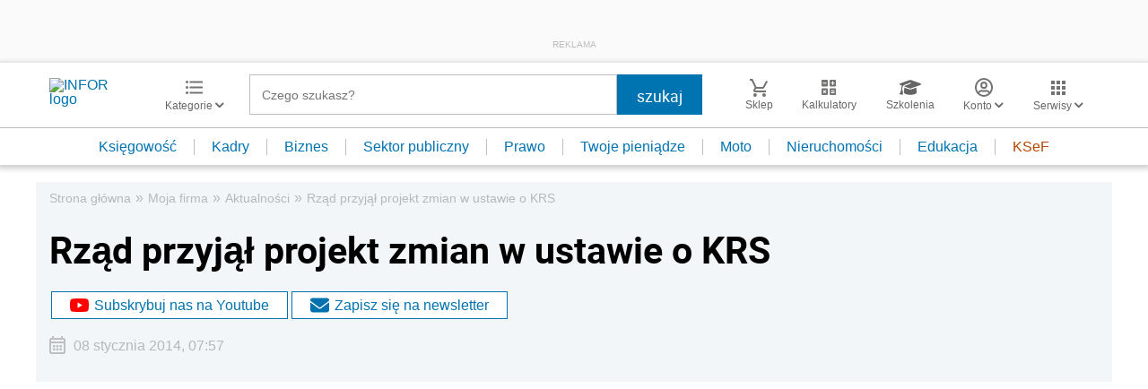

--- FILE ---
content_type: text/html; charset=utf-8
request_url: https://www.google.com/recaptcha/api2/aframe
body_size: 182
content:
<!DOCTYPE HTML><html><head><meta http-equiv="content-type" content="text/html; charset=UTF-8"></head><body><script nonce="UFZ8HtEaoYvUCl_tMLiF9g">/** Anti-fraud and anti-abuse applications only. See google.com/recaptcha */ try{var clients={'sodar':'https://pagead2.googlesyndication.com/pagead/sodar?'};window.addEventListener("message",function(a){try{if(a.source===window.parent){var b=JSON.parse(a.data);var c=clients[b['id']];if(c){var d=document.createElement('img');d.src=c+b['params']+'&rc='+(localStorage.getItem("rc::a")?sessionStorage.getItem("rc::b"):"");window.document.body.appendChild(d);sessionStorage.setItem("rc::e",parseInt(sessionStorage.getItem("rc::e")||0)+1);localStorage.setItem("rc::h",'1769287188377');}}}catch(b){}});window.parent.postMessage("_grecaptcha_ready", "*");}catch(b){}</script></body></html>

--- FILE ---
content_type: text/plain; charset=UTF-8
request_url: https://at.teads.tv/fpc?analytics_tag_id=PUB_5576&tfpvi=&gdpr_status=22&gdpr_reason=220&gdpr_consent=&ccpa_consent=&shared_ids=&sv=d656f4a&
body_size: 56
content:
NDk1MTI0MWMtZTAwZS00NWY0LWEwZGUtYTNhNGQxODEyZDVjIzQtMg==